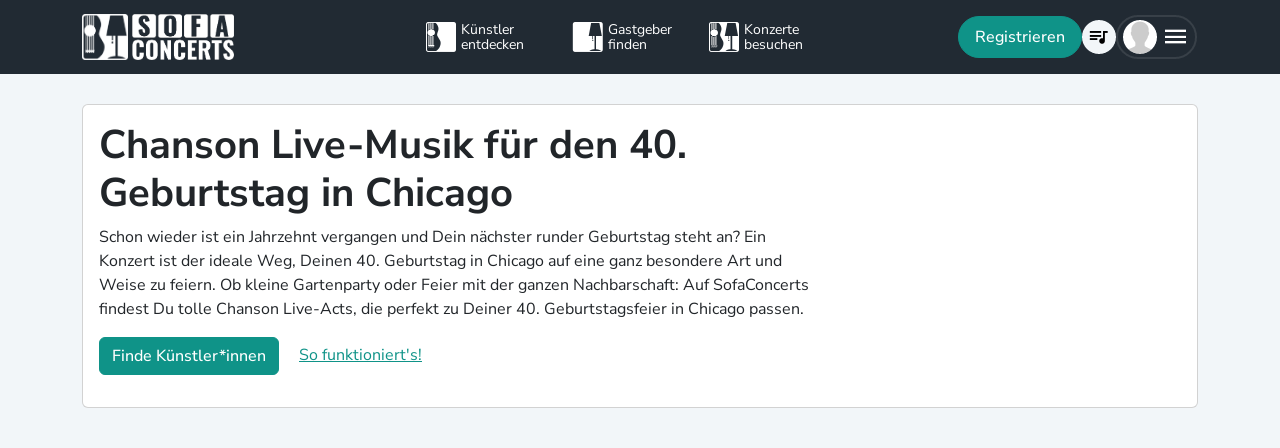

--- FILE ---
content_type: text/html; charset=utf-8
request_url: https://www.sofaconcerts.org/de/buche/40-geburtstag-feiern/usa/chicago/chanson
body_size: 15550
content:
<!DOCTYPE html>
<html  lang="de" >

<head>
  <title>

Chanson Live-Musik für den 40. Geburtstag in Chicago

</title>
  <meta charset="utf-8">
  <meta http-equiv="X-UA-Compatible" content="IE=edge">
  <meta name="viewport" content="width=device-width, initial-scale=1.0">

  

  <meta property="fb:app_id" content="821994501180237" />
  <!-- Metatags -->
  <meta property="og:type" content="website" />
  
  <meta name="description" content="Buche tolle Chanson Live-Acts, die perfekt zu den Wünschen und Vorstellungen Deiner 40. Geburtstagsfeier in Chicago passen.">
  <meta property="og:description" content="Buche tolle Chanson Live-Acts, die perfekt zu den Wünschen und Vorstellungen Deiner 40. Geburtstagsfeier in Chicago passen." />
  <!-- Twitter Cards -->
  <meta name="twitter:card" content="summary_large_image">
  <meta name="twitter:description" content="Buche tolle Chanson Live-Acts, die perfekt zu den Wünschen und Vorstellungen Deiner 40. Geburtstagsfeier in Chicago passen.">
  
  
  <meta name="title" content="Chanson Live-Musik für den 40. Geburtstag in Chicago">
  <meta property="og:title" content="Chanson Live-Musik für den 40. Geburtstag in Chicago" />
  <meta name="twitter:title" content="Chanson Live-Musik für den 40. Geburtstag in Chicago">
  
  

  

  
  <meta property="og:url" content="https://www.sofaconcerts.org/de/buche/40-geburtstag-feiern-bands" />
  

  
  
  

  
  <link rel="canonical" href="https://www.sofaconcerts.org/de/buche/40-geburtstag-feiern-bands" />
  

  <!-- favicon -->
  <link rel="apple-touch-icon" sizes="180x180" href="/static/favicon/apple-touch-icon.png?v=2">
  <link rel="icon" type="image/png" sizes="32x32" href="/static/favicon/favicon-32x32.png?v=2">
  <link rel="icon" type="image/png" sizes="16x16" href="/static/favicon/favicon-16x16.png?v=2">
  <link rel="manifest" href="/static/favicon/site.webmanifest?v=2">
  <link rel="mask-icon" href="/static/favicon/safari-pinned-tab.svg?v=2" color="#5bbad5">
  <meta name="msapplication-TileColor" content="#da532c">
  <meta name="theme-color" content="#ffffff">
  <meta name="template" content="sofaconcerts-wedding-base.html">

  
  

  <!-- A few globals -->
  <script type="text/javascript">
    if (localStorage.getItem('sofaCurrency')) {
      window.sc_currency = localStorage.getItem('sofaCurrency');
    }
    else {
      window.sc_currency = 'EUR';
    }
    window.sc_session = {}

    window.sc_web_host = 'https://www.sofaconcerts.org';
    window.sc_frontend_web_version = '12026011902';
    window.sc_frontend_web_host = 'https://www.sofaconcerts.org';
    window.sc_lang = 'de';
    window.sc_cache_host = "https://www.sofaconcerts.org";
    window.facebook_app_id = "821994501180237";
    window.sc_is_prod = true;
    window.sc_image_path_prefix = "https://www.sofaconcerts.org/img";
  </script>
  <script src="https://accounts.google.com/gsi/client" async></script>
  
  
<link href="/dist/css/vendor.bundle.css?b8f70a62fb901a68afdf" rel="stylesheet"><link href="/dist/css/staticLanding.bundle.css?b8f70a62fb901a68afdf" rel="stylesheet"></head>

<body>
  
  
  
  <!-- this navar assumes that the rootvm has a webapp_session running -->
<div class="fixed-top" style="background-color: var(--bs-dark)">
  <div class="container-lg">
    <nav class="navbar p-0" id="navigation-main" role="navigation" style="margin: 0 -15px">
      <a class="navbar-brand m-0" data-bind="attr: {href: '/' + selected_language()}" style="flex: 0 0 25%; padding: 0 15px;">
        <img
          alt="SofaConcerts Logo"  src="/images/general/sofaconcerts-logo-only.png"><img
          alt="SofaConcerts Logo"src="/images/general/sofaconcerts-brand-small.png"
          class="d-none d-sm-inline" style="margin-left: 4px;">
      </a>
      <div class="navbar-nav d-none d-lg-flex flex-row justify-content-between" style="flex: 0 0 40%; padding: 0 15px;">
        <a class="nav-item nav-link d-flex flex-row" data-bind="attr: {href: '/' + selected_language() + '/artists'}">
          <div class="sc-nav-icon sc-icon-artist"></div>
          <div class="sc-nav-text" data-bind="i18n:'general.artists'">
            Künstler<br>entdecken
          </div>
        </a>
        <a class="nav-item nav-link d-flex flex-row" href="/de/hosts">
          <div class="sc-nav-icon sc-icon-host"></div>
          <div class="sc-nav-text" data-bind="i18n:'general.hosts'">
            Gastgeber<br>finden
          </div>
        </a>
        <a class="nav-item nav-link d-flex flex-row" href="/de/concerts?q_privacy=all">
          <div class="sc-nav-icon sc-icon-concert"></div>
          <div class="sc-nav-text" data-bind="i18n:'general.concerts'">
            Konzerte<br>besuchen
          </div>
        </a>
      </div>
      <div class="navbar-nav flex-row justify-content-end w-25 d-flex gap-3">
        <div class="sc-nav-item-wrapper" style="display: none;"
            data-bind="visible: user_logged_in() === false">
          <button class="btn btn-primary btn-lg rounded-pill my-auto" data-bs-toggle="modal" data-bs-target="#modalLogin"
            data-bind="click: () => {loginOrReg('reg')}, i18n:'registration.user.signup'"></button>
        </div>
        <div class="sc-nav-item-wrapper sc-dropdown-nav" style="display: none;" data-bind="visible: user_logged_in()">
          <div class="d-flex border rounded-pill my-auto"
            style="--bs-border-color: rgba(255, 255, 255, 0.1); --bs-border-width: 2px; padding-inline: 2px;">
            
            <div class="nav-item d-flex">
              <button class="nav-link rounded-circle p-0 btn btn-link" style="margin: 3px;" id="notificationDropdown"
                type="button" data-bs-toggle="dropdown" data-bs-auto-close="false" aria-expanded="false">
                <icon-circle params="
                  size: '34px',
                  icon: 'mdi-bell-outline',
                  icon_size: 0.75, // default: 2/3
                  bg_color: '',
                  text_color: 'text-white',
                  show_marked: webapp_session()?.user()?.notification_unread_count() > 0,
                  mark_radius: '5px',
                  mark_position: 'top-0 end-0'
                "></icon-circle>
              </button>
              <div aria-labelledby="notificationDropdown" class="dropdown-menu dropdown-menu-end sc-dropdown-menu shadow-lg border-0 border-md-light me-lg-0">
                <div class="lh-sm dropdown-header rounded-top bg-dark d-flex justify-content-between align-items-center">
                  <div class="d-flex gap-1 text-white">
                    <div class="mdi mdi-bell-outline mdi-24px"></div>
                    <div class="fw-bold my-auto" data-bind="i18n: {
                      key: 'general.notifications',
                      options: {count: webapp_session().user().notification_unread_count()}
                    }"></div>
                  </div>
                  <button class="btn btn-sm btn-outline-light mdi mdi-email-outline" data-bind="
                    enable: webapp_session().user().notification_unread_count() > 0,
                    click: (i,event) => {
                      webapp_session().user().mark_all_event_history_seen();
                      event.originalEvent.cancelBubble = true;
                    }
                  ">All read</button>
                </div>
                <div class="overflow-y-scroll sc-notification-container">
                  <!-- ko foreach: webapp_session().user().notification_events() -->
                  <div class="dropdown-item position-relative d-flex gap-3 align-items-start border-bottom" data-bind="css: {'bg-secondary bg-opacity-10': !seen_by_user()}">
                    <icon-circle class="border border-primary border-3 rounded-circle border-opacity-10" params="
                        size: '28px',
                        icon: action_icon,
                        bg_color: 'bg-primary bg-opacity-25',
                        text_color: 'text-primary'
                    "></icon-circle>
                    <div class="sc-notification-content overflow-hidden flex-grow-1 small">
                      <div class="fw-bold" data-bind="text: user_role === 'host' ? artist_name : host_name"></div>
                      <div data-bind="i18n:{key: i18nActionShort, options: {other: user_role === 'host' ? artist_name : host_name }}"></div>
                      <!-- ko foreach: changes -->
                      <div class="d-flex">
                        <div class="mdi me-1" data-bind="class: pretty_mdi"></div>
                        <div data-bind="i18n:{
                          key: 'manage_concerts.event_track_changes.fromto',
                          options: {original : pretty_oldValue, changed: pretty_newValue}
                        }"></div>
                      </div>
                      <!-- /ko -->
                      <div class="small text-secondary opacity-75 mt-1" data-bind="text: pretty_date"></div>
                      <a class="stretched-link" data-bind="attr: {href: `/manage/${user_role}/requests/${event_uuid}`}"></a>
                    </div>
                    <button class="mdi mdi-24px opacity-25 my-auto btn btn-link link-secondary sc-icon-only z-1 mdi-18px" data-bind="
                      class: seen_by_user() ? 'mdi-email-open-outline' : 'mdi-email-outline',
                      click: (item,event) => {
                        $parent.webapp_session().user().toggle_event_history_seen(item);
                        event.originalEvent.cancelBubble = true;
                    }"></button>
                  </div>
                  <!-- /ko -->
                  <!-- ko if: webapp_session().user().notification_events().length < webapp_session().user().notification_total_count() -->
                  <div class="d-flex py-2">
                    <button class="btn btn-sm btn-outline-dark mx-auto d-flex gap-1" data-bind="
                      click: (i,e) => {
                        webapp_session().user().get_event_history(webapp_session().user().notification_events().length);
                        e.originalEvent.cancelBubble = true;
                      },
                      disable: webapp_session().user().notification_loading()
                    ">
                      <div class="spinner-border spinner-border-sm" aria-hidden="true" data-bind="visible: webapp_session().user().notification_loading()"></div>
                      <div class="lh-sm" data-bind="i18n: webapp_session().user().notification_loading() ? 'general.loading_short' : 'general.load_more'"></div>
                    </button>
                  </div>
                  <!-- /ko -->
                  <!-- ko if: webapp_session().user().notification_events().length === 0 -->
                    <!-- ko if: webapp_session().user().notification_loading() -->
                    <div class="d-flex gap-1 text-secondary justify-content-center my-3">
                      <div class="spinner-border spinner-border-sm" aria-hidden="true"></div>
                      <div class="lh-1" data-bind="i18n: 'general.loading'"></div>
                    </div>
                    <!-- /ko -->
                    <!-- ko ifnot: webapp_session().user().notification_loading() -->
                    <div class="d-flex gap-1 text-secondary justify-content-center my-3 mx-2">
                      <div class="lh-1" data-bind="i18n: 'manage_concerts.overview.no_results.host'"></div>
                    </div>
                    <!-- /ko -->
                  <!-- /ko -->
                </div>
              </div>
            </div>
            
            <div class="nav-item d-flex border-start">
              <button class="nav-link rounded-circle p-0 btn btn-link" style="margin: 3px;" id="chatDropdown"
                type="button" data-bs-toggle="dropdown" data-bs-auto-close="false" aria-expanded="false">
                <icon-circle params="
                  size: '34px',
                  icon: 'mdi-message-outline',
                  bg_color: '',
                  text_color: 'text-white',
                  show_marked: webapp_session()?.user()?.chats_unread_count() > 0,
                  mark_radius: '5px',
                  mark_position: 'top-0 end-0'
                "></icon-circle>
              </button>
              <div aria-labelledby="chatDropdown" class="dropdown-menu dropdown-menu-end sc-dropdown-menu shadow-lg border-0 border-md-light me-lg-0">
                <div class="lh-sm dropdown-header rounded-top bg-dark d-flex justify-content-between align-items-center">
                  <div class="d-flex gap-1 text-white">
                    <div class="mdi mdi-message-outline mdi-24px"></div>
                    <div class="fw-bold my-auto" data-bind="i18n: {
                      key: 'general.chats._',
                      options: {count: webapp_session().user().chats_unread_count()}
                    }"></div>
                  </div>
                </div>
                <div class="overflow-y-scroll sc-notification-container">
                  <!-- ko foreach: webapp_session().user().chats() -->
                  <div class="dropdown-item position-relative d-flex gap-3 align-items-start"
                    data-bind="css: {'bg-secondary bg-opacity-10':
                      (content_type === 'Message' && !message_obj?.message_read()) ||
                      (content_type === 'CallState' && !call_state_obj?.seen_by_user()),
                      'border-top': $index() > 0
                  }">
                    <div
                      style="width: 28px; height: 28px; place-items: center; background-size: cover;"
                      class="rounded-circle text-bg-secondary bg-opacity-100 d-grid small flex-grow-0 flex-shrink-0"
                      data-bind="
                        text: (user_role === 'artist' && event_type !== 'sofaconcert' ) ? host_name.slice(0,2) : '',
                        style: { 'background-image': user_role === 'host' ? `url(${artist_profile_photo})` : event_type === 'sofaconcert' ? `url(${host_profile_photo})` : undefined }
                    "></div>
                    <div class="sc-notification-content overflow-hidden flex-grow-1 small">
                      <div class="d-flex gap-1">
                        <div class="fw-bold" data-bind="text: user_role === 'host' ? artist_name : host_name"></div>
                        <!-- ko if: unread_count > 0 -->
                        <div class="badge sc-badge bg-primary rounded-circle bg-opacity-100 fw-normal my-auto" style="width: 16px;" data-bind="
                          text: unread_count
                        "></div>
                        <!-- /ko -->
                      </div>
                      <!-- ko if: content_type === 'Message' -->
                      <div class="sc-chat-msg-text">
                        <div data-bind="html: message_obj.message"></div>
                      </div>
                      <div class="small text-secondary opacity-75 mt-1" data-bind="text: message_obj.pretty_date"></div>
                      <!-- /ko -->
                      <!-- ko if: content_type === 'CallState' -->
                      <div class="sc-chat-msg-text">
                        <div class="fst-italic" data-bind="i18n: `general.chats.call_states.${call_state_obj?.call_state}`"></div>
                        <!-- ko if: call_state_obj?.message -->
                        <div data-bind="html: call_state_obj.message"></div>
                        <!-- /ko -->
                      </div>
                      <div class="small text-secondary opacity-75 mt-1" data-bind="text: call_state_obj?.pretty_date"></div>
                      <!-- /ko -->
                      <a class="stretched-link" data-bind="attr: {href: `/manage/${user_role}/requests/${event_uuid}?chat_open=true`}"></a>
                    </div>
                    <div class="mdi mdi-24px text-secondary ms-auto my-auto opacity-25" data-bind="class: content_type === 'CallState' ? 'mdi-phone' : 'mdi-email-outline'"></div>
                  </div>
                  <!-- /ko -->
                  <!-- ko if: webapp_session().user().chats().length < webapp_session().user().chats_total_count() -->
                  <div class="d-flex py-2">
                    <button class="btn btn-sm btn-outline-dark mx-auto d-flex gap-1" data-bind="
                      click: (i,e) => {
                        webapp_session().user().get_open_chats(webapp_session().user().chats().length);
                        e.originalEvent.cancelBubble = true;
                      },
                      disable: webapp_session().user().chats_loading()
                    ">
                      <div class="spinner-border spinner-border-sm" aria-hidden="true" data-bind="visible: webapp_session().user().chats_loading()"></div>
                      <div class="lh-sm" data-bind="i18n: webapp_session().user().chats_loading() ? 'general.loading_short' : 'general.load_more'"></div>
                    </button>
                  </div>
                  <!-- /ko -->
                  <!-- ko if: webapp_session().user().chats().length === 0 -->
                    <!-- ko if: webapp_session().user().chats_loading() -->
                    <div class="d-flex gap-1 text-secondary justify-content-center my-3">
                      <div class="spinner-border spinner-border-sm" aria-hidden="true"></div>
                      <div class="lh-1" data-bind="i18n: 'general.loading'"></div>
                    </div>
                    <!-- /ko -->
                    <!-- ko ifnot: webapp_session().user().chats_loading() -->
                    <div class="d-flex gap-1 text-secondary justify-content-center my-3 mx-2">
                      <div class="lh-1" data-bind="i18n: 'manage_concerts.overview.no_results.host'"></div>
                    </div>
                    <!-- /ko -->
                  <!-- /ko -->
                </div>
              </div>
            </div>
          </div>
        </div>
        
        <div class="sc-nav-item-wrapper">
          <div class="nav-item sc-dropdown-nav d-flex">
            <a class="nav-link my-auto rounded-pill p-0 btn btn-link" id="navCart" type="button"
                aria-expanded="false" data-bind="attr: {href: '/'  + selected_language() + '/artists/invite-list'}">
              <icon-circle params="
                size: '34px',
                icon: 'mdi-playlist-music',
                bg_color: '',
                count: cart_count,
                text_color: 'text-bg-light',
              "></icon-circle>
            </a>
          </div>
        </div>
        
        <div class="sc-nav-item-wrapper">
          <div class="nav-item sc-dropdown-nav me-3 d-flex">
            <a class="nav-link d-flex my-auto rounded-pill p-0" href="#" id="mainMenuDropdown" role="button"
              data-bs-auto-close="outside"
              data-bs-toggle="dropdown"
              aria-haspopup="true"
              aria-expanded="false"
            >
              <div style="width: 34px; height: 34px; place-items: center; background-size: cover;" class="rounded-circle text-bg-light d-grid" data-bind="
                text: !user()?.avatar_url() ? user()?.display_name().slice(0,2) : '',
                style: { 'background-image': !user_logged_in() ? 'url(/static/img/avatar.png)' : user()?.avatar_url()}
              "></div>
              <div class="mdi mdi-menu lh-1 sc-mdi-menu" style="font-size: 28px;"></div>
            </a>
            <div aria-labelledby="mainMenuDropdown" class="dropdown-menu dropdown-menu-end sc-dropdown-menu shadow-lg border-0 border-md-light" style="width: 240px;">
              <!-- ko ifnot: user_logged_in() -->
              <div class="sc-dropdown-item order-first">
                <a class="dropdown-item rounded-top" href='#' data-bs-toggle="modal" data-bs-target="#modalLogin" data-bind="click: () => {loginOrReg('login')}">
                  <div class="mdi mdi-login sc-dropdown-item-icon"></div>
                  <div class="sc-dropdown-item-text" data-bind="i18n:'registration.user.login'">Anmelden</div>
                </a>
              </div>
              <!-- /ko -->
              <!-- ko if: user_logged_in() -->
              <div class="lh-sm dropdown-header rounded-top bg-dark d-flex flex-column justify-content-center">
                <div class="fw-bold text-white text-truncate" data-bind="text:webapp_session().user().display_name()"></div>
                <div class="fw-normal text-truncate" data-bind="text:webapp_session().user().email_address()"></div>
              </div>
              <div class="dropdown-divider"></div>
              <div class="sc-dropdown-item">
                <a class="dropdown-item" href='/de/dashboard'>
                  <div class="mdi mdi-home-outline sc-dropdown-item-icon"></div>
                  <div class="sc-dropdown-item-text" data-bind="i18n:'general.menu.dashboard'"></div>
                </a>
              </div>
              <!-- ko ifnot: user()?.artist().artist_uuid()-->
              <div class="sc-dropdown-item">
                <a class="dropdown-item" href="/de/manage/host/requests">
                  <div class="mdi mdi-music-clef-treble sc-dropdown-item-icon"></div>
                  <div class="sc-dropdown-item-text" data-bind="i18n:'general.menu.events.overview'"></div>
                </a>
              </div>
              <!-- /ko -->
              <!-- ko if: (user()?.artist().artist_uuid() && !user()?.host().host_uuid() && !user()?.has_associated_host_events()) -->
              <div class="sc-dropdown-item">
                <a class="dropdown-item" href="/de/manage/artist/requests">
                  <div class="mdi mdi-music-clef-treble sc-dropdown-item-icon"></div>
                  <div class="sc-dropdown-item-text" data-bind="i18n:'general.menu.events.overview'"></div>
                </a>
              </div>
              <!-- /ko -->
              <!-- ko if: user()?.artist().artist_uuid() && (user()?.host().host_uuid() || user()?.has_associated_host_events()) -->
              <div class="sc-dropdown-item">
                <a class="dropdown-item" data-bind="click:()=>{show_event_section(!show_event_section())}">
                  <div class="mdi sc-dropdown-item-icon"
                    data-bind="class: show_event_section() ? 'mdi-chevron-down' : 'mdi-chevron-right'"></div>
                  <div class="sc-dropdown-item-text" data-bind="i18n:'general.menu.events._'"></div>
                </a>
              </div>
              <div data-bind="slideVisible:show_event_section"
                class="sc-dropdown-item">
                <a class="dropdown-item ps-4" href="/de/manage/artist/requests">
                  <div class="mdi mdi-music-clef-treble sc-dropdown-item-icon"></div>
                  <div class="sc-dropdown-item-text" data-bind="i18n:'general.menu.events.artist'"></div>
                </a>
              </div>
              <div data-bind="slideVisible:show_event_section"
                class="sc-dropdown-item">
                <a class="dropdown-item ps-4" href="/de/manage/host/requests">
                  <div class="mdi mdi-music-clef-treble sc-dropdown-item-icon"></div>
                  <div class="sc-dropdown-item-text" data-bind="i18n:'general.menu.events.host'"></div>
                </a>
              </div>
              <!-- /ko -->
              <div class="sc-dropdown-item">
                <a class="dropdown-item" href="/de/manage/account">
                  <div class="mdi mdi-cog sc-dropdown-item-icon"></div>
                  <div class="sc-dropdown-item-text" data-bind="i18n:'general.menu.account'"></div>
                </a>
              </div>
              <!-- /ko -->
              <!-- ko if: !user()?.artist().artist_uuid() && !user()?.host().host_uuid() && user_logged_in() -->
              <div class="dropdown-divider"></div>
              <div class="sc-dropdown-item">
                <a class="dropdown-item" href="/de/manage/host/edit/basic">
                  <div class="mdi mdi-sofa-outline sc-dropdown-item-icon"></div>
                  <div class="sc-dropdown-item-text" data-bind="i18n: 'general.menu.create_host'"></div>
                </a>
              </div>
              <!-- /ko -->
              
              <div class="dropdown-divider"></div>
              <div class="sc-dropdown-item">
                <a class="dropdown-item" data-bind="attr: {href: '/' + selected_language() + '/artists/search/fav'}">
                  <div class="mdi mdi-heart-outline sc-dropdown-item-icon"></div>
                  <div class="sc-dropdown-item-text" data-bind="i18n: 'general.menu.favlist'"></div>
                </a>
              </div>
              <div class="sc-dropdown-item">
                <a class="dropdown-item" data-bind="
                  attr: {href: '/' + selected_language() + '/page/info'},
                  css: {'rounded-bottom': !user_logged_in()}
                ">
                  <div class="mdi mdi-help sc-dropdown-item-icon"></div>
                  <div class="sc-dropdown-item-text" data-bind="i18n: 'general.menu.contact'"></div>
                </a>
              </div>
              
              <div class="d-block d-md-none flex-grow-1"></div>
              <div class="d-block d-lg-none" data-bind="class: !user_logged_in() ? 'order-first border-top' : ''">
                <div class="sc-dropdown-item">
                  <a class="dropdown-item" data-bind="attr: {href: '/' + selected_language() + '/artists'}">
                    <div class="sc-icon-artist sc-dropdown-item-icon"></div>
                    <div class="sc-dropdown-item-text" data-bind="i18n:'general.artists'"></div>
                  </a>
                </div>
                <div class="sc-dropdown-item">
                  <a class="dropdown-item" href="/de/hosts">
                    <div class="sc-icon-host sc-dropdown-item-icon"></div>
                    <div class="sc-dropdown-item-text" data-bind="i18n:'general.hosts'"></div>
                  </a>
                </div>
                <div class="sc-dropdown-item">
                  <a class="dropdown-item" href="/de/concerts?q_privacy=all">
                    <div class="sc-icon-concert sc-dropdown-item-icon"></div>
                    <div class="sc-dropdown-item-text" data-bind="i18n:'general.concerts'"></div>
                  </a>
                </div>
              </div>
              <!-- ko ifnot: user_logged_in -->
              <div class="d-flex d-lg-none text-center mb-3 justify-content-center gap-1">
                <img style="max-height: 46px; filter: contrast(60%)" alt="SofaConcerts - Logo" src="/images/general/sofaconcerts-logo-only.png">
                <img style="max-height: 46px; filter: contrast(60%)" alt="SofaConcerts - Live-Musik &amp; Bands für Dein Event" src="/images/general/sofaconcerts-brand-small.png">
              </div>
              <!-- /ko -->
              
              <!-- ko if: user_logged_in -->
              <div class="dropdown-divider"></div>
              <div class="sc-dropdown-item">
                <a class="dropdown-item rounded-bottom" href='#' data-bind="click:webapp_session().end_session">
                  <div class="mdi mdi-logout sc-dropdown-item-icon"></div>
                  <div class="sc-dropdown-item-text"
                    data-bind="i18n:'general.menu.logout'"></div>
                </a>
              </div>
              <!-- /ko -->
            </div>
          </div>
        </div>
      </div>
    </nav>
  </div>
</div>





  <div id="sc-main" data-template="base.html">
    






<!-- need to defined a base url for history -->



<style>
@media(max-width:500px){
    h1 {
        font-size:1.5rem;
    }
}
</style>


<script type="text/javascript">
    window.sc_artist_search_query = "/de/artists?event_type=40-geburtstag-feiern&amp;genre[]=chanson";
    
    window.sc_location_name = "chicago";
    window.sc_latitude = "41.8781136";
    window.sc_longitude = "-87.6297982";
    
</script>

<div class="container-lg" style="margin-top: 30px">
    <div class="row">
        <div class="col-12 ">
            <div class="card pe-0" style="margin-bottom: 30px;">
                <div class="card-body">
                    <div class="row">
                        <div class="col-12 col-lg-8">
                            <h1>Chanson Live-Musik für den 40. Geburtstag in Chicago</h1>
                            <p >Schon wieder ist ein Jahrzehnt vergangen und Dein nächster runder Geburtstag steht an? Ein Konzert ist der ideale Weg, Deinen 40. Geburtstag in Chicago auf eine ganz besondere Art und Weise zu feiern. Ob kleine Gartenparty oder Feier mit der ganzen Nachbarschaft: Auf SofaConcerts findest Du tolle Chanson Live-Acts, die perfekt zu Deiner 40. Geburtstagsfeier in Chicago passen.</p>
                            <p>
                            <button class=" btn btn-primary"
                            data-bs-toggle="modal"
                            data-bs-target="#modalRecommendation">
                            Finde Künstler*innen</button>
                            <a class="mt-2 mt-sm-0 ms-0 ms-sm-3 d-sm-inline d-inline-block" href="#"
                                data-bs-toggle="modal"
                                data-bs-target="#modalHowDoesItwork">
                            So funktioniert's!</a>
                            </p>
                        </div>

                   </div>
                </div>
            </div><!-- closes card -->
            <div class="row row-cols-1  row-cols-sm-2
                row-cols-md-3 row-cols-lg-4" id="initial-artists"
                style="min-height:1500px">

                
            </div> <!-- closes artist search row -->

          <div class="row justify-content-center">
          <div class="col col-md-4 col-sm-12"
                style="margin-bottom: 30px;">
                <a
href="/de/artists?latitude=41.8781136&longitude=-87.6297982&&location_name=chicago&event_type_q=birthday&context=40-geburtstag-feiern-chicago-chanson&genre[]=chanson"
                  class="btn btn-primary w-100">
                Entdecke weitere Musiker*innen</a>
          </div>
          </div>



            <!-- further search section -->

            <div id="searchBox" class="mt-3 mb-3" data-bind="
              component:{
               name:'artist-search-box',
               params: {rootvm:rootvm,
               artist_location_search: {
                    'location_name': 'chicago',
                    'latitude': '41.8781136',
                    'longitude': '-87.6297982'
               },
               show_advanced_button: true,
               header_context: true,
               search_context: '40-geburtstag-feiern-chicago-chanson'
               }
                }">
            </div>


            <!-- help section -->
            <div class="card pe-0 mb-3">
                <div class="card-body">
                <div class="row">
                  <div class="col-12">
                    <h4 class="mb-3">Noch Fragen?</h4>
                  </div>
                  <div class="col-12 col-lg-7">
                    <div class="mb-3">
                      Du hast Lust bekommen, ein eigenes
                    <b>Konzert zu organisieren</b> und wünschst Dir
                <a href="#" data-bs-toggle="modal" data-bs-target="#modalRecommendation">
            Beratung oder eine persönliche Empfehlung</a>? Kein Problem, wir helfen
            Dir gerne! Ruf uns an oder schreibe uns eine Mail mit Deinen Wünschen
            und Ideen. Wir finden mit Sicherheit <b>sympathische und professionelle
            Live-Musik für Dein eigenes Konzert</b>!
                    </div>
                    <help-address></help-address>
                  </div>
                  <help-photo class="col-12 col-lg-5"></help-photo>
                </div><!-- closes row -->
              </div>
            </div>

            <div class="row mt-5">
            <div class="col">
            <h3>Entdecke weitere Musiker*innen und Bands passend für
euren Anlass</h3>
            </div>
            </div>

            <div class="card pe-0 mb-5">
            <div class="row row-cols-1 row-cols-md-2 row-cols-lg-3">

            
            <!-- tiles  -->

            <custom-tile class="col mt-2 mb-2" params="
              new_window: false,
              use_page_href: false,
              image: '/images/pages/livestream/family.jpg',
              title: 'Privates Online-Konzert',
              show_body: false,
              cta_link:'/de/livestream'
            "></custom-tile>
            <custom-tile class="col mt-2 mb-2" params="
              new_window: false,
              use_page_href: false,
              image: '/images/pages/birthday/geburtstagsparty-livemusik.jpg',
              title: 'Geburtstagsfeier',
              show_body: false,
              cta_link:'/de/geburtstagsfeier-livemusik'
            "></custom-tile>
            <custom-tile class="col mt-2 mb-2" params="
              new_window: false,
              use_page_href: false,
              image: '/images/pages/wohnzimmerkonzert/wohnzimmerkonzert-musik.jpg',
              title: 'Wohnzimmerkonzert',
              show_body: false,
              cta_link:'/de/wohnzimmerkonzert'
            "></custom-tile>
            
            </div>
            </div>


            <!-- rest of our locations -->
            <div class="card pe-0 mb-3 d-none" >
                <div class="card-body">

                <h3 class="card-title">Finde Bands für Deinen 40. Geburtstag in weiteren Städten</h3>

                <div class="row">
                <div class="col-md-6 col--6">
                    
                    
                    <h4><a style="color:#212529" href="https://www.sofaconcerts.org/de/buche/40-geburtstag-feiern/baden-wuerttemberg">Baden Württemberg</a></h4>
                    <ul class="list-unstyled">
                    
                    <li>
                    
                    <a
href="https://www.sofaconcerts.org/de/buche/40-geburtstag-feiern/baden-wuerttemberg/baden-wuerttemberg/chanson">
                    
                    Baden Württemberg
                    </a>
                    </li>
                    
                    <li>
                    
                    <a
href="https://www.sofaconcerts.org/de/buche/40-geburtstag-feiern/baden-wuerttemberg/karlsruhe/chanson">
                    
                    Karlsruhe
                    </a>
                    </li>
                    
                    <li>
                    
                    <a
href="https://www.sofaconcerts.org/de/buche/40-geburtstag-feiern/baden-wuerttemberg/mannheim/chanson">
                    
                    Mannheim
                    </a>
                    </li>
                    
                    <li>
                    
                    <a
href="https://www.sofaconcerts.org/de/buche/40-geburtstag-feiern/baden-wuerttemberg/freiburg-im-breisgau/chanson">
                    
                    Freiburg im Breisgau
                    </a>
                    </li>
                    
                    <li>
                    
                    <a
href="https://www.sofaconcerts.org/de/buche/40-geburtstag-feiern/baden-wuerttemberg/heidelberg/chanson">
                    
                    Heidelberg
                    </a>
                    </li>
                    
                    <li>
                    
                    <a
href="https://www.sofaconcerts.org/de/buche/40-geburtstag-feiern/baden-wuerttemberg/ulm/chanson">
                    
                    Ulm
                    </a>
                    </li>
                    
                    <li>
                    
                    <a
href="https://www.sofaconcerts.org/de/buche/40-geburtstag-feiern/baden-wuerttemberg/heilbronn/chanson">
                    
                    Heilbronn
                    </a>
                    </li>
                    
                    <li>
                    
                    <a
href="https://www.sofaconcerts.org/de/buche/40-geburtstag-feiern/baden-wuerttemberg/pforzheim/chanson">
                    
                    Pforzheim
                    </a>
                    </li>
                    
                    <li>
                    
                    <a
href="https://www.sofaconcerts.org/de/buche/40-geburtstag-feiern/baden-wuerttemberg/reutlingen/chanson">
                    
                    Reutlingen
                    </a>
                    </li>
                    

                    </ul>
                    
                    
                    <h4><a style="color:#212529" href="https://www.sofaconcerts.org/de/buche/40-geburtstag-feiern/bayern">Bayern</a></h4>
                    <ul class="list-unstyled">
                    
                    <li>
                    
                    <a
href="https://www.sofaconcerts.org/de/buche/40-geburtstag-feiern/bayern/bayern/chanson">
                    
                    Bayern
                    </a>
                    </li>
                    
                    <li>
                    
                    <a
href="https://www.sofaconcerts.org/de/buche/40-geburtstag-feiern/bayern/muenchen/chanson">
                    
                    München
                    </a>
                    </li>
                    
                    <li>
                    
                    <a
href="https://www.sofaconcerts.org/de/buche/40-geburtstag-feiern/bayern/augsburg/chanson">
                    
                    Augsburg
                    </a>
                    </li>
                    
                    <li>
                    
                    <a
href="https://www.sofaconcerts.org/de/buche/40-geburtstag-feiern/bayern/regensburg/chanson">
                    
                    Regensburg
                    </a>
                    </li>
                    
                    <li>
                    
                    <a
href="https://www.sofaconcerts.org/de/buche/40-geburtstag-feiern/bayern/ingolstadt/chanson">
                    
                    Ingolstadt
                    </a>
                    </li>
                    
                    <li>
                    
                    <a
href="https://www.sofaconcerts.org/de/buche/40-geburtstag-feiern/bayern/wuerzburg/chanson">
                    
                    Würzburg
                    </a>
                    </li>
                    

                    </ul>
                    
                    
                    <h4><a style="color:#212529" href="https://www.sofaconcerts.org/de/buche/40-geburtstag-feiern/berlin">Berlin</a></h4>
                    <ul class="list-unstyled">
                    
                    <li>
                    
                    <a
href="https://www.sofaconcerts.org/de/buche/40-geburtstag-feiern/berlin/berlin/chanson">
                    
                    Berlin
                    </a>
                    </li>
                    

                    </ul>
                    
                    
                    <h4><a style="color:#212529" href="https://www.sofaconcerts.org/de/buche/40-geburtstag-feiern/brandenburg">Brandenburg</a></h4>
                    <ul class="list-unstyled">
                    
                    <li>
                    
                    <a
href="https://www.sofaconcerts.org/de/buche/40-geburtstag-feiern/brandenburg/brandenburg/chanson">
                    
                    Brandenburg
                    </a>
                    </li>
                    
                    <li>
                    
                    <a
href="https://www.sofaconcerts.org/de/buche/40-geburtstag-feiern/brandenburg/potsdam/chanson">
                    
                    Potsdam
                    </a>
                    </li>
                    

                    </ul>
                    
                    
                    <h4><a style="color:#212529" href="https://www.sofaconcerts.org/de/buche/40-geburtstag-feiern/bremen">Bremen</a></h4>
                    <ul class="list-unstyled">
                    
                    <li>
                    
                    <a
href="https://www.sofaconcerts.org/de/buche/40-geburtstag-feiern/bremen/bremen/chanson">
                    
                    Bremen
                    </a>
                    </li>
                    

                    </ul>
                    
                    
                    <h4><a style="color:#212529" href="https://www.sofaconcerts.org/de/buche/40-geburtstag-feiern/gb">Great Britain</a></h4>
                    <ul class="list-unstyled">
                    
                    <li>
                    
                    <a
href="https://www.sofaconcerts.org/de/buche/40-geburtstag-feiern/gb/gb/chanson">
                    
                    Great Britain
                    </a>
                    </li>
                    
                    <li>
                    
                    <a
href="https://www.sofaconcerts.org/de/buche/40-geburtstag-feiern/gb/london/chanson">
                    
                    London
                    </a>
                    </li>
                    

                    </ul>
                    
                    
                    <h4><a style="color:#212529" href="https://www.sofaconcerts.org/de/buche/40-geburtstag-feiern/hamburg">Hamburg</a></h4>
                    <ul class="list-unstyled">
                    
                    <li>
                    
                    <a
href="https://www.sofaconcerts.org/de/buche/40-geburtstag-feiern/hamburg/hamburg/chanson">
                    
                    Hamburg
                    </a>
                    </li>
                    

                    </ul>
                    
                    
                    <h4><a style="color:#212529" href="https://www.sofaconcerts.org/de/buche/40-geburtstag-feiern/hessen">Hessen</a></h4>
                    <ul class="list-unstyled">
                    
                    <li>
                    
                    <a
href="https://www.sofaconcerts.org/de/buche/40-geburtstag-feiern/hessen/hessen/chanson">
                    
                    Hessen
                    </a>
                    </li>
                    
                    <li>
                    
                    <a
href="https://www.sofaconcerts.org/de/buche/40-geburtstag-feiern/hessen/frankfurt-am-main/chanson">
                    
                    Frankfurt am Main
                    </a>
                    </li>
                    
                    <li>
                    
                    <a
href="https://www.sofaconcerts.org/de/buche/40-geburtstag-feiern/hessen/wiesbaden/chanson">
                    
                    Wiesbaden
                    </a>
                    </li>
                    
                    <li>
                    
                    <a
href="https://www.sofaconcerts.org/de/buche/40-geburtstag-feiern/hessen/kassel/chanson">
                    
                    Kassel
                    </a>
                    </li>
                    
                    <li>
                    
                    <a
href="https://www.sofaconcerts.org/de/buche/40-geburtstag-feiern/hessen/darmstadt/chanson">
                    
                    Darmstadt
                    </a>
                    </li>
                    
                    <li>
                    
                    <a
href="https://www.sofaconcerts.org/de/buche/40-geburtstag-feiern/hessen/offenbach-am-main/chanson">
                    
                    Offenbach am Main
                    </a>
                    </li>
                    

                    </ul>
                    
                    
                    <h4><a style="color:#212529" href="https://www.sofaconcerts.org/de/buche/40-geburtstag-feiern/ireland">Ireland</a></h4>
                    <ul class="list-unstyled">
                    
                    <li>
                    
                    <a
href="https://www.sofaconcerts.org/de/buche/40-geburtstag-feiern/ireland/ireland/chanson">
                    
                    Ireland
                    </a>
                    </li>
                    
                    <li>
                    
                    <a
href="https://www.sofaconcerts.org/de/buche/40-geburtstag-feiern/ireland/dublin/chanson">
                    
                    Dublin
                    </a>
                    </li>
                    

                    </ul>
                    
                    
                    <h4><a style="color:#212529" href="https://www.sofaconcerts.org/de/buche/40-geburtstag-feiern/mecklenburg-vorpommern">Mecklenburg-Vorpommern</a></h4>
                    <ul class="list-unstyled">
                    
                    <li>
                    
                    <a
href="https://www.sofaconcerts.org/de/buche/40-geburtstag-feiern/mecklenburg-vorpommern/mecklenburg-vorpommern/chanson">
                    
                    Mecklenburg-Vorpommern
                    </a>
                    </li>
                    
                    <li>
                    
                    <a
href="https://www.sofaconcerts.org/de/buche/40-geburtstag-feiern/mecklenburg-vorpommern/rostock/chanson">
                    
                    Rostock
                    </a>
                    </li>
                    

                    </ul>
                    
                </div>
                <div class="col-md-6 col-sm-6">
                    
                    
                    <h4><a style="color:#212529"
                           href="https://www.sofaconcerts.org/de/buche/40-geburtstag-feiern/niedersachsen">Niedersachsen</a></h4>
                    <ul class="list-unstyled">
                    
                    <li>
                    
                    <a
href="https://www.sofaconcerts.org/de/buche/40-geburtstag-feiern/niedersachsen/niedersachsen/chanson">
                    
                    Niedersachsen
                    </a>
                    </li>
                    
                    <li>
                    
                    <a
href="https://www.sofaconcerts.org/de/buche/40-geburtstag-feiern/niedersachsen/hannover/chanson">
                    
                    Hannover
                    </a>
                    </li>
                    
                    <li>
                    
                    <a
href="https://www.sofaconcerts.org/de/buche/40-geburtstag-feiern/niedersachsen/braunschweig/chanson">
                    
                    Braunschweig
                    </a>
                    </li>
                    
                    <li>
                    
                    <a
href="https://www.sofaconcerts.org/de/buche/40-geburtstag-feiern/niedersachsen/oldenburg/chanson">
                    
                    Oldenburg
                    </a>
                    </li>
                    
                    <li>
                    
                    <a
href="https://www.sofaconcerts.org/de/buche/40-geburtstag-feiern/niedersachsen/osnabrueck/chanson">
                    
                    Osnabrück
                    </a>
                    </li>
                    
                    <li>
                    
                    <a
href="https://www.sofaconcerts.org/de/buche/40-geburtstag-feiern/niedersachsen/wolfsburg/chanson">
                    
                    Wolfsburg
                    </a>
                    </li>
                    
                    <li>
                    
                    <a
href="https://www.sofaconcerts.org/de/buche/40-geburtstag-feiern/niedersachsen/goettingen/chanson">
                    
                    Göttingen
                    </a>
                    </li>
                    

                    </ul>
                    
                    
                    <h4><a style="color:#212529"
                           href="https://www.sofaconcerts.org/de/buche/40-geburtstag-feiern/nordrhein-westfalen">Nordrhein-Westfalen</a></h4>
                    <ul class="list-unstyled">
                    
                    <li>
                    
                    <a
href="https://www.sofaconcerts.org/de/buche/40-geburtstag-feiern/nordrhein-westfalen/nordrhein-westfalen/chanson">
                    
                    Nordrhein-Westfalen
                    </a>
                    </li>
                    
                    <li>
                    
                    <a
href="https://www.sofaconcerts.org/de/buche/40-geburtstag-feiern/nordrhein-westfalen/wuppertal/chanson">
                    
                    Wuppertal
                    </a>
                    </li>
                    
                    <li>
                    
                    <a
href="https://www.sofaconcerts.org/de/buche/40-geburtstag-feiern/nordrhein-westfalen/bielefeld/chanson">
                    
                    Bielefeld
                    </a>
                    </li>
                    
                    <li>
                    
                    <a
href="https://www.sofaconcerts.org/de/buche/40-geburtstag-feiern/nordrhein-westfalen/bonn/chanson">
                    
                    Bonn
                    </a>
                    </li>
                    
                    <li>
                    
                    <a
href="https://www.sofaconcerts.org/de/buche/40-geburtstag-feiern/nordrhein-westfalen/bottrop/chanson">
                    
                    Bottrop
                    </a>
                    </li>
                    
                    <li>
                    
                    <a
href="https://www.sofaconcerts.org/de/buche/40-geburtstag-feiern/nordrhein-westfalen/gelsenkirchen/chanson">
                    
                    Gelsenkirchen
                    </a>
                    </li>
                    
                    <li>
                    
                    <a
href="https://www.sofaconcerts.org/de/buche/40-geburtstag-feiern/nordrhein-westfalen/hagen/chanson">
                    
                    Hagen
                    </a>
                    </li>
                    
                    <li>
                    
                    <a
href="https://www.sofaconcerts.org/de/buche/40-geburtstag-feiern/nordrhein-westfalen/hamm/chanson">
                    
                    Hamm
                    </a>
                    </li>
                    
                    <li>
                    
                    <a
href="https://www.sofaconcerts.org/de/buche/40-geburtstag-feiern/nordrhein-westfalen/herne/chanson">
                    
                    Herne
                    </a>
                    </li>
                    
                    <li>
                    
                    <a
href="https://www.sofaconcerts.org/de/buche/40-geburtstag-feiern/nordrhein-westfalen/krefeld/chanson">
                    
                    Krefeld
                    </a>
                    </li>
                    
                    <li>
                    
                    <a
href="https://www.sofaconcerts.org/de/buche/40-geburtstag-feiern/nordrhein-westfalen/leverkusen/chanson">
                    
                    Leverkusen
                    </a>
                    </li>
                    
                    <li>
                    
                    <a
href="https://www.sofaconcerts.org/de/buche/40-geburtstag-feiern/nordrhein-westfalen/moenchengladbach/chanson">
                    
                    Mönchengladbach
                    </a>
                    </li>
                    
                    <li>
                    
                    <a
href="https://www.sofaconcerts.org/de/buche/40-geburtstag-feiern/nordrhein-westfalen/muelheim-an-der-ruhr/chanson">
                    
                    Mülheim an der Ruhr
                    </a>
                    </li>
                    
                    <li>
                    
                    <a
href="https://www.sofaconcerts.org/de/buche/40-geburtstag-feiern/nordrhein-westfalen/muenster/chanson">
                    
                    Münster
                    </a>
                    </li>
                    
                    <li>
                    
                    <a
href="https://www.sofaconcerts.org/de/buche/40-geburtstag-feiern/nordrhein-westfalen/neuss/chanson">
                    
                    Neuss
                    </a>
                    </li>
                    
                    <li>
                    
                    <a
href="https://www.sofaconcerts.org/de/buche/40-geburtstag-feiern/nordrhein-westfalen/oberhausen/chanson">
                    
                    Oberhausen
                    </a>
                    </li>
                    
                    <li>
                    
                    <a
href="https://www.sofaconcerts.org/de/buche/40-geburtstag-feiern/nordrhein-westfalen/paderborn/chanson">
                    
                    Paderborn
                    </a>
                    </li>
                    
                    <li>
                    
                    <a
href="https://www.sofaconcerts.org/de/buche/40-geburtstag-feiern/nordrhein-westfalen/solingen/chanson">
                    
                    Solingen
                    </a>
                    </li>
                    

                    </ul>
                    
                    
                    <h4><a style="color:#212529"
                           href="https://www.sofaconcerts.org/de/buche/40-geburtstag-feiern/rheinland-pfalz">Rheinland Pfalz</a></h4>
                    <ul class="list-unstyled">
                    
                    <li>
                    
                    <a
href="https://www.sofaconcerts.org/de/buche/40-geburtstag-feiern/rheinland-pfalz/rheinland-pfalz/chanson">
                    
                    Rheinland Pfalz
                    </a>
                    </li>
                    
                    <li>
                    
                    <a
href="https://www.sofaconcerts.org/de/buche/40-geburtstag-feiern/rheinland-pfalz/koblenz/chanson">
                    
                    Koblenz
                    </a>
                    </li>
                    
                    <li>
                    
                    <a
href="https://www.sofaconcerts.org/de/buche/40-geburtstag-feiern/rheinland-pfalz/mainz/chanson">
                    
                    Mainz
                    </a>
                    </li>
                    
                    <li>
                    
                    <a
href="https://www.sofaconcerts.org/de/buche/40-geburtstag-feiern/rheinland-pfalz/ludwigshafen-am-rhein/chanson">
                    
                    Ludwigshafen am Rhein
                    </a>
                    </li>
                    

                    </ul>
                    
                    
                    <h4><a style="color:#212529"
                           href="https://www.sofaconcerts.org/de/buche/40-geburtstag-feiern/saarland">Saarland</a></h4>
                    <ul class="list-unstyled">
                    
                    <li>
                    
                    <a
href="https://www.sofaconcerts.org/de/buche/40-geburtstag-feiern/saarland/saarland/chanson">
                    
                    Saarland
                    </a>
                    </li>
                    
                    <li>
                    
                    <a
href="https://www.sofaconcerts.org/de/buche/40-geburtstag-feiern/saarland/saarbruecken/chanson">
                    
                    Saarbrücken
                    </a>
                    </li>
                    

                    </ul>
                    
                    
                    <h4><a style="color:#212529"
                           href="https://www.sofaconcerts.org/de/buche/40-geburtstag-feiern/sachsen">Sachsen</a></h4>
                    <ul class="list-unstyled">
                    
                    <li>
                    
                    <a
href="https://www.sofaconcerts.org/de/buche/40-geburtstag-feiern/sachsen/sachsen/chanson">
                    
                    Sachsen
                    </a>
                    </li>
                    
                    <li>
                    
                    <a
href="https://www.sofaconcerts.org/de/buche/40-geburtstag-feiern/sachsen/leipzig/chanson">
                    
                    Leipzig
                    </a>
                    </li>
                    
                    <li>
                    
                    <a
href="https://www.sofaconcerts.org/de/buche/40-geburtstag-feiern/sachsen/dresden/chanson">
                    
                    Dresden
                    </a>
                    </li>
                    
                    <li>
                    
                    <a
href="https://www.sofaconcerts.org/de/buche/40-geburtstag-feiern/sachsen/chemnitz/chanson">
                    
                    Chemnitz
                    </a>
                    </li>
                    

                    </ul>
                    
                    
                    <h4><a style="color:#212529"
                           href="https://www.sofaconcerts.org/de/buche/40-geburtstag-feiern/sachsen-anhalt">Sachsen-Anhalt</a></h4>
                    <ul class="list-unstyled">
                    
                    <li>
                    
                    <a
href="https://www.sofaconcerts.org/de/buche/40-geburtstag-feiern/sachsen-anhalt/sachsen-anhalt/chanson">
                    
                    Sachsen-Anhalt
                    </a>
                    </li>
                    
                    <li>
                    
                    <a
href="https://www.sofaconcerts.org/de/buche/40-geburtstag-feiern/sachsen-anhalt/magdeburg/chanson">
                    
                    Magdeburg
                    </a>
                    </li>
                    
                    <li>
                    
                    <a
href="https://www.sofaconcerts.org/de/buche/40-geburtstag-feiern/sachsen-anhalt/halle/chanson">
                    
                    Halle
                    </a>
                    </li>
                    

                    </ul>
                    
                    
                    <h4><a style="color:#212529"
                           href="https://www.sofaconcerts.org/de/buche/40-geburtstag-feiern/schleswig-holstein">Schleswig-Holstein</a></h4>
                    <ul class="list-unstyled">
                    
                    <li>
                    
                    <a
href="https://www.sofaconcerts.org/de/buche/40-geburtstag-feiern/schleswig-holstein/schleswig-holstein/chanson">
                    
                    Schleswig-Holstein
                    </a>
                    </li>
                    
                    <li>
                    
                    <a
href="https://www.sofaconcerts.org/de/buche/40-geburtstag-feiern/schleswig-holstein/luebeck/chanson">
                    
                    Lübeck
                    </a>
                    </li>
                    
                    <li>
                    
                    <a
href="https://www.sofaconcerts.org/de/buche/40-geburtstag-feiern/schleswig-holstein/kiel/chanson">
                    
                    Kiel
                    </a>
                    </li>
                    

                    </ul>
                    
                    
                    <h4><a style="color:#212529"
                           href="https://www.sofaconcerts.org/de/buche/40-geburtstag-feiern/thueringen">Thüringen</a></h4>
                    <ul class="list-unstyled">
                    
                    <li>
                    
                    <a
href="https://www.sofaconcerts.org/de/buche/40-geburtstag-feiern/thueringen/thueringen/chanson">
                    
                    Thüringen
                    </a>
                    </li>
                    
                    <li>
                    
                    <a
href="https://www.sofaconcerts.org/de/buche/40-geburtstag-feiern/thueringen/erfurt/chanson">
                    
                    Erfurt
                    </a>
                    </li>
                    
                    <li>
                    
                    <a
href="https://www.sofaconcerts.org/de/buche/40-geburtstag-feiern/thueringen/jena/chanson">
                    
                    Jena
                    </a>
                    </li>
                    

                    </ul>
                    
                    
                    <h4><a style="color:#212529"
                           href="https://www.sofaconcerts.org/de/buche/40-geburtstag-feiern/usa">Usa</a></h4>
                    <ul class="list-unstyled">
                    
                    <li>
                    
                    <a
href="https://www.sofaconcerts.org/de/buche/40-geburtstag-feiern/usa/usa/chanson">
                    
                    USA
                    </a>
                    </li>
                    
                    <li>
                    
                    <a
href="https://www.sofaconcerts.org/de/buche/40-geburtstag-feiern/usa/chicago/chanson">
                    
                    Chicago
                    </a>
                    </li>
                    
                    <li>
                    
                    <a
href="https://www.sofaconcerts.org/de/buche/40-geburtstag-feiern/usa/new-york/chanson">
                    
                    New York
                    </a>
                    </li>
                    
                    <li>
                    
                    <a
href="https://www.sofaconcerts.org/de/buche/40-geburtstag-feiern/usa/nashville/chanson">
                    
                    Nashville
                    </a>
                    </li>
                    
                    <li>
                    
                    <a
href="https://www.sofaconcerts.org/de/buche/40-geburtstag-feiern/usa/los-angeles/chanson">
                    
                    Los Angeles
                    </a>
                    </li>
                    
                    <li>
                    
                    <a
href="https://www.sofaconcerts.org/de/buche/40-geburtstag-feiern/usa/seattle/chanson">
                    
                    Seattle
                    </a>
                    </li>
                    
                    <li>
                    
                    <a
href="https://www.sofaconcerts.org/de/buche/40-geburtstag-feiern/usa/san-francisco/chanson">
                    
                    San Francisco
                    </a>
                    </li>
                    

                    </ul>
                    
                </div>
                </div><!-- closes row -->
                </div> <!-- closes card-body -->
            </div><!-- closes location card list -->


            <!-- rest of our locations -->
            <div class="card pe-0 mb-3" >
                <div class="card-body">

                <h3 class="card-title">Finde Musiker*innen für weitere
Anlässe:</h3>

                <div class="row">
                <div class="col-md-6 col-12">
                    <ul style="line-height:26px">
                    
                    <li>
                    <a
href="https://www.sofaconcerts.org/de/buche/sektempfang-hochzeit/usa/chicago/chanson">
                    Musiker*innen und Bands für den Sektempfang der Hochzeit in  Chicago
                    </a>
                    </li>
                    
                    <li>
                    <a
href="https://www.sofaconcerts.org/de/buche/wohnzimmerkonzert/usa/chicago/chanson">
                    Musiker*innen für Dein Wohnzimmerkonzert in  Chicago
                    </a>
                    </li>
                    
                    <li>
                    <a
href="https://www.sofaconcerts.org/de/buche/junggesellenabschied-ideen/usa/chicago/chanson">
                     Live-Musik für den Junggesellenabschied in  Chicago
                    </a>
                    </li>
                    
                    <li>
                    <a
href="https://www.sofaconcerts.org/de/buche/geburtstagsfeier-planen/usa/chicago/chanson">
                    Bands für Deine Geburtstagsfeier in  Chicago
                    </a>
                    </li>
                    
                    <li>
                    <a
href="https://www.sofaconcerts.org/de/buche/einweihungsparty/usa/chicago/chanson">
                    Musiker*innen und Bands für die Einweihungsparty in  Chicago
                    </a>
                    </li>
                    
                    <li>
                    <a
href="https://www.sofaconcerts.org/de/buche/hochzeitsbands/usa/chicago/chanson">
                    Hochzeitsbands in  Chicago
                    </a>
                    </li>
                    
                    <li>
                    <a
href="https://www.sofaconcerts.org/de/buche/50-geburtstag-feiern/usa/chicago/chanson">
                    Bands für Deinen 50. Geburtstag in  Chicago
                    </a>
                    </li>
                    
                    <li>
                    <a
href="https://www.sofaconcerts.org/de/buche/60-geburtstag-feiern/usa/chicago/chanson">
                    Bands für Deinen 60. Geburtstag in  Chicago
                    </a>
                    </li>
                    
                    <li>
                    <a
href="https://www.sofaconcerts.org/de/buche/hochzeitssaenger-in/usa/chicago/chanson">
                    Hochzeitssänger*in in  Chicago
                    </a>
                    </li>
                    
                    <li>
                    <a
href="https://www.sofaconcerts.org/de/buche/weihnachtsfeier-betrieb-firma/usa/chicago/chanson">
                    Musiker*innen für die Firmen-Weihnachtsfeier in  Chicago
                    </a>
                    </li>
                    
                    <li>
                    <a
href="https://www.sofaconcerts.org/de/buche/firmenfeier/usa/chicago/chanson">
                    Musiker*innen und Bands für die Firmenfeier in  Chicago
                    </a>
                    </li>
                    
                    <li>
                    <a
href="https://www.sofaconcerts.org/de/buche/coverbands/usa/chicago/chanson">
                    Coverbands in  Chicago
                    </a>
                    </li>
                    
                    <li>
                    <a
href="https://www.sofaconcerts.org/de/buche/30-geburtstag-feiern/usa/chicago/chanson">
                    Bands für Deinen 30. Geburtstag in  Chicago
                    </a>
                    </li>
                    

                    </ul>
                </div>
                </div><!-- closes row -->
                </div> <!-- closes card-body -->
            </div><!-- closes location card list -->

        </div> <!-- closes main column -->
    </div>
</div><!-- closes container -->

<div data-bind="component:{
                    name:'artist-search-box-modal',
                    params: {rootvm:rootvm,
                    artist_location_search_params: {
                        artist_location_search: {
                        'location_name': 'Chicago',
                        'latitude': '41.8781136',
                        'longitude': '-87.6297982'
                        }
                    },
                    context :'search-de-40-geburtstag-feiern-chicago-chanson'}

                    }">
</div>

<!-- how does it work modal -->
<div class= "modal fade" id="modalHowDoesItwork">
  <div class="modal-dialog modal-dialog-scrollable" role=" dialog">
    <div class="modal-content">
        <div class="modal-header">
        <h5 class="modal-title">
        In 3 Schritten zur passenden Band
        </h5>
        <button type="button" class="btn-close align-self-start" data-bs-dismiss="modal" aria-label="Close"></button>

        </div>

    <div class="modal-body">
      <div class="row text-center">
        <div class="col-12 ">
          <h4><i class="mdi mdi-music-circle"></i>
                Bands entdecken</h4>
          <p class="mb-4" style=" text-align:justify">
            Stöbert durch unsere <a
href="/de/artists">Künstler*innen&shy;übersicht</a> und entdeckt die
perfekte Band für euer Fest. Egal ob <b>ruhige Instrumentalmusik</b> im
Hintergrund oder <b>wilde Partymusik</b>, die eure Gäste bis in die
Morgenstunden zum Tanzen bewegt - bei uns findet ihr sympathische und
professionelle Live-Acts, die genau zu eurer Planung und euren Vorstellungen passen!
          </p>
        </div>
        <div class="col-12  mt-3 mt-md-0">
          <h4><i class="mdi mdi-chat"></i> Bands unverbindlich anfragen</h4>
          <p class="mb-4" style=" text-align:justify">
            Schickt euren Favoriten ganz einfach und schnell eine
<b>unverbindliche Anfrage</b>. Über unsere Nachrichtenfunktion könnt ihr
eure <b>individuelle Wünsche und Ideen</b> direkt mit den Bands
besprechen und eine Vereinbarung treffen, die für alle Beteiligten
passt. <b>Unser Tipp:</b> Fragt direkt mehrere Künstler*innen an – so seid ihr auf der sicheren Seite sollte euer Favorit an eurem Wunschdatum nicht verfügbar sein.</p>
          </p>
        </div>
        <div class="col-12  mt-3 mt-md-0">
          <h4><i class="mdi mdi-party-popper"></i> Live-Musik genießen</h4>
          <p class="mb-4" style="text-align:justify">
            Ihr bekommt alle  <b>Rückmeldungen auf eure Anfragen per
Mail</b> und könnt die Angebote in Ruhe vergleichen. Wenn ihr euch
entschieden habt, bestätigt ihr einfach <b>das Angebot eures Favoritens
verbindlich und sicher</b> über unser Buchungssystem. Nun steht einer
<b>ausgelassenen Feier mit toller Live-Musik</b> nichts mehr im Weg.
          </p>
        </div>
     </div>
    </div>

  <div class="modal-footer">
    <button class="btn btn-lg btn-outline-primary" type="button" data-bs-dismiss="modal" data-bind="i18n:'general.close'"></button>
  </div>

    </div>

    </div> <!-- closes modal-content -->
</div>




<div data-bind="component:{
                    name:'cookie-consent',
                    params: {rootvm: $data}
                    }">
</div>
<host-recommendation params="rootvm:$data"></host-recommendation>
<help-modal params="rootvm:$data"></help-modal>
<!-- <div data-bind="component: {
      name: 'christmas-special-offer',
      params: {
          rootvm: $data,
          autoShow: true,
          offerType: 'gift_voucher',
          ctaUrl: '/de/musik-schenken',
          validUntil: '14.12.2025'
      }
}"></div> -->




  </div><!-- closes div class="main" -->

  <footer>
  <div class="sc-footer-top pt-3 pt-lg-4">
    <div class="container-fluid">
      <div class="row">
        <div class="col-12 col-md-3 order-md-last d-grid gap-5 mb-auto" style="justify-items: center">
          <div class="sc-footer-social d-flex w-50 justify-content-between">
            <button class="btn btn-link mdi mdi-facebook mdi-24px sc-icon-only"
                data-bind="click: () => {window.open('https://www.facebook.com/Sofaconcerts/', '_blank')}">
            </button>
            <button class="btn btn-link mdi mdi-youtube mdi-24px sc-icon-only"
                data-bind="click: () => {window.open('https://www.youtube.com/channel/UCP_X1zR5gHrStwaIO5_PYzg', '_blank')}">
            </button>
            <button class="btn btn-link mdi mdi-instagram mdi-24px sc-icon-only"
                data-bind="click: () => {window.open('https://www.instagram.com/sofaconcerts/', '_blank')}">
            </button>
          </div>
          <div class="sc-footer-language w-75 d-grid gap-3">
            <!-- language -->
            <label class="d-flex w-100 gap-2" for="language_select">
              <i class="mdi mdi-earth my-auto fs-2"></i>
              <select
                id="language_select"
                class="form-control text-bg-dark"
                data-bind="value:selected_language"
              >
                <option class="text-bg-dark" value="de" data-bind="i18n:'general.lang.de'"></option>
                <option class="text-bg-dark" value="en" data-bind="i18n:'general.lang.en'"></option>
                <option class="text-bg-dark" value="fr" data-bind="i18n:'general.lang.fr'"></option>
              </select>
            </label>
            <!-- option 2 with mdi icons - end -->
          </div>

          <div class="w-75">
             <span class="d-flex">Zum Newsletter anmelden</span>
               <form validate>
                  <div class="input-group" data-bind="ifnot: newsletter_submitted">
                    <input type="email" required
                      pattern="[A-Za-z0-9._%+-]+@[A-Za-z0-9.-]+\.[A-Za-z]{2,4}$"
                      class="form-control py-0 px-3" aria-label="Text input"
                      placeholder="E-Mail"
                              data-bind="textInput: newsletter_email" />
                    <button type="submit" class="btn btn-primary mdi mdi-send sc-icon-only"
                      data-toggle="modal" data-target="#modalNewsletterEmail"
                      data-bind="disable:newsletter_signup_disable,
                          click: newsletter_submit">
                    </button>
                  </div>
                  <div class="mt-2"
                    style="line-height:20px">
                    <div class="form-check">
                      <input class="form-check-input" type="checkbox" required
                            id="checkTerm" data-bind="checked: newsletter_terms" />
                      <label class="form-check-label text-secondary small lh-sm"
                             for="checkTerm">
                        <span data-bind="i18n:'registration.subscribe_newsletter.terms'"></span>
                      </label>
                    </div>
                  </div>
               </form>
          </div>
        </div>
        <!-- So funktioniert's -->
        <div class="col-12 col-md-3 mt-3 mt-md-0">
          <ul class="ms-lg-4 nav sc-nav flex-column">
            <li>
              <p class="footer-header-text"
                data-bind="i18n:'general.home.page_titles.howitworks._'"></p>
            </li>
            <li class="nav-item sc-nav-item">
              <a class="nav-link sc-nav-link" data-bind="
                i18n:'general.home.page_titles.faqs_artist._',
                attr: { href: '/' + selected_language() + '/page/info-artist'}"
              ></a>
            </li>
            <li class="nav-item sc-nav-item">
              <a class="nav-link sc-nav-link" data-bind="
                i18n:'general.home.page_titles.faqs_host._',
                attr: { href: '/' + selected_language() + '/page/info-host'}"
              ></a>
            </li>
            <li class="nav-item sc-nav-item">
              <a class="nav-link sc-nav-link" data-bind="
                i18n:'general.home.page_titles.bookingsecurity._',
                attr: { href: '/' + selected_language() + '/page/bookingsecurity'}"
              ></a>
            </li>
            <!-- ko if: selected_language() != 'fr' -->
            <li class="nav-item sc-nav-item">
              <a class="nav-link sc-nav-link" data-bind="
                i18n:'general.home.page_titles.giftcard._',
                attr: { href: '/' + selected_language() + '/gifts/buy'}"
              ></a>
            </li>
            <!--
            <li class="nav-item sc-nav-item">
              <a class="nav-link sc-nav-link" data-bind="
                i18n:'general.home.page_titles.gema._',
                attr: { href: '/' + selected_language() + '/page/wohnzimmerkonzert-gema'}"
              ></a>
            </li>
            <li class="nav-item sc-nav-item">
              <a class="nav-link sc-nav-link" data-bind="
                i18n:'profile.menu.account.invite',
                attr: { href: '/' + selected_language() + '/page/invite-friends'}"
              ></a>
            </li>
            -->
            <!-- /ko -->

          </ul>
        </div>
        <!-- Themen -->
        <div class="col-12 col-md-3 mt-3 mt-md-0">
          <ul class="ms-lg-4 nav sc-nav flex-column">
            <li>
              <p class="footer-header-text"
                data-bind="i18n:'general.home.page_titles.themes._'"></p>
            </li>
            <!-- ko if: selected_language() != 'fr' -->
            <li class="nav-item sc-nav-item">
              <a class="nav-link sc-nav-link" data-bind="
                i18n:'general.home.page_titles.wohnzimmerkonzert._',
                attr: { href: '/' + selected_language() + (selected_language() == 'de' ? '/wohnzimmerkonzert' : '/house-concert')}"
              ></a>
            </li>
            <!-- /ko -->
            <!-- ko if: selected_language() == 'de' -->
            <li class="nav-item sc-nav-item">
              <a class="nav-link sc-nav-link" data-bind="
                i18n:'general.home.page_titles.birthday._',
                attr: { href: '/' + selected_language() + '/geburtstagsfeier-livemusik'}"
              ></a>
            </li>
            <li class="nav-item sc-nav-item">
              <a class="nav-link sc-nav-link" data-bind="
                i18n:'general.home.page_titles.wedding._',
                attr: { href: '/' + selected_language() + '/hochzeitsbands'}"
              ></a>
            </li>
            <li class="nav-item sc-nav-item">
              <a class="nav-link sc-nav-link"
                href="/de/trauung-hochzeitssaengerin"
              >Hochzeitssänger*innen</a>
            </li>
            <li class="nav-item sc-nav-item">
              <a class="nav-link sc-nav-link"
                href="/de/hochzeits-dj"
              >Hochzeits-DJs</a>
            </li>
            <li class="nav-item sc-nav-item">
              <a class="nav-link sc-nav-link" data-bind="
                i18n:'general.home.page_titles.workparty._',
                attr: { href: '/' + selected_language() + '/firmenevents-livemusik'}"
              ></a>
            </li>
            <li class="nav-item sc-nav-item">
              <a class="nav-link sc-nav-link" data-bind="
                i18n:'Weihnachtsfeier mit Live-Musik',
                attr: { href: '/' + selected_language() + '/weihnachtsfeier-livemusik'}"
              ></a>
            </li>
           <!-- <li class="nav-item sc-nav-item">
              <a class="nav-link sc-nav-link" data-bind="
                i18n:'Weihnachtsfeier mit DJ',
                attr: { href: '/' + selected_language() + '/dj-weihnachtsfeier'}"
              ></a>
            </li> -->
            <li class="nav-item sc-nav-item">
              <a class="nav-link sc-nav-link" data-bind="
                i18n:'Online Weihnachtsfeier',
                attr: { href: '/' + selected_language() + '/virtuelle-digitale-weihnachtsfeier'}"
              ></a>
            </li>
            <!-- <li class="nav-item sc-nav-item">
              <a class="nav-link sc-nav-link"
                 href="/de/weihnachtswuensche-fuer-whatsapp">
                 Private Weihnachtswünsche für Whatsapp</a>
            </li>
            <li class="nav-item sc-nav-item">
              <a class="nav-link sc-nav-link"
                 href="/de/weihnachtsgruesse-geschaeftlich-musikbotschaft">
                 Weihnachtsgrüße geschäftlich</a>
            </li> -->
            <li class="nav-item sc-nav-item">
              <a class="nav-link sc-nav-link"
                 href="/de/videobotschaft-fuer-firmen">
                 Musikbotschaft für Firmen</a>
            </li>
            <!-- /ko -->

            <!-- ko if: selected_language() != 'fr' -->
            <li class="nav-item sc-nav-item">
              <a class="nav-link sc-nav-link" data-bind="
                i18n:'general.home.page_titles.videomessage._',
                attr: { href: ('/' + selected_language()) + (selected_language() == 'de' ? '/musikbotschaft' : '/videomessage')}"
              ></a>
            </li>
            <!-- /ko -->

            <!-- ko if: selected_language() == 'de' -->
            <li class="nav-item sc-nav-item">
              <a class="nav-link sc-nav-link" data-bind="
                i18n:'general.home.page_titles.livestream._',
                attr: { href: '/' + selected_language() + '/programmpunkt-online-event'}"
              ></a>
            </li>

            <li class="nav-item sc-nav-item">
              <a class="nav-link sc-nav-link" data-bind="
                i18n:'Private Livestream Konzerte',
                attr: { href: '/' + selected_language() + '/livestream'}"
              ></a>
            </li>
            <!-- /ko -->


            <!-- ko if: selected_language() == 'en' -->
            <li class="nav-item sc-nav-item">
              <a class="nav-link sc-nav-link" data-bind="
                i18n:'general.home.page_titles.livestream._',
                attr: { href: '/' + selected_language() + '/livestream'}"
              ></a>
            </li>

            <li class="nav-item sc-nav-item">
              <a class="nav-link sc-nav-link"
                 href="/en/wedding-singers">Wedding</a>
            </li>
            <li class="nav-item sc-nav-item">
              <a class="nav-link sc-nav-link"
                 href="/en/birthday-party-live-music">Birthday</a>
            </li>
            <li class="nav-item sc-nav-item">
              <a class="nav-link sc-nav-link"
                 href="/en/musicians-for-virtual-event">Virtual events</a>
            </li>
            <li class="nav-item sc-nav-item">
              <a class="nav-link sc-nav-link"
                 href="/en/corporate-event-musicians-bands">Corporate
Events</a>
            </li>

            <li class="nav-item sc-nav-item">
              <a class="nav-link sc-nav-link"
                 href="/en/christmas-party">Christmas Party</a>
            </li>

            <!-- /ko -->

           <!-- ko if: selected_language() == 'de' -->
            <li class="nav-item sc-nav-item">
              <a class="nav-link sc-nav-link" data-bind="
                i18n:'Online Geburtstag',
                attr: { href: '/' + selected_language() + '/online-geburtstag-feiern'}"
              ></a>
            </li>
            <li class="nav-item sc-nav-item">
              <a class="nav-link sc-nav-link" data-bind="
                i18n:'general.home.page_titles.bachelorette._',
                attr: { href: '/' + selected_language() + '/junggesellinnenabschied-jga-livemusik'}"
              ></a>
            </li>

            <li class="nav-item sc-nav-item">
              <a class="nav-link sc-nav-link" data-bind="
                i18n:'general.home.page_titles.einweihungsparty._',
                attr: { href: '/' + selected_language() + '/einweihungsparty-livemusik'}"
              ></a>
            </li>
            <li class="nav-item sc-nav-item">
              <a class="nav-link sc-nav-link" data-bind="
                i18n:'Walking Act',
                attr: { href: '/de/walking-act-buchen'}"
              ></a>
            </li>
            <!-- /ko -->
          </ul>
        </div>
        <!-- Über uns -->
        <div class="col-12 col-md-3 mt-3 mt-md-0">
          <!-- ko if: selected_language() == 'de' -->
          <ul class="ms-lg-4 nav sc-nav flex-column">
            <li>
              <p class="footer-header-text"
                     data-bind="i18n:'general.home.page_titles.agency._'"></p>
            </li>
            <li class="nav-item sc-nav-item">
              <a class="nav-link sc-nav-link"
                href="https://brands.sofaconcerts.org"
              >For Brands: Events und Marketing</a>
            </li>
            <li class="nav-item sc-nav-item">
              <a class="nav-link sc-nav-link" href="https://www.songgefluester.de"
              >Songgeflüster</a>
            </li>

          </ul>
          <!-- /ko -->

          <ul class="ms-lg-4 nav sc-nav flex-column mt-3 mt-md-0">
            <li>
              <p class="footer-header-text"
                 data-bind="i18n:'general.home.page_titles.aboutus._'"></p>
            </li>
            <!-- ko if: selected_language() == 'de' -->
            <li class="nav-item sc-nav-item">
              <a class="nav-link sc-nav-link" data-bind="
                i18n:'general.home.page_titles.team._',
                attr: { href: '/' + selected_language() + '/page/team'}"
              ></a>
            </li>

            <li class="nav-item sc-nav-item">
              <a class="nav-link sc-nav-link" data-bind="
                i18n:'general.home.page_titles.erfahrungen._',
                attr: { href: '/' + selected_language() + '/sofaconcerts-erfahrungen'}"
              ></a>
            </li>

            <!-- /ko -->
            <li class="nav-item sc-nav-item">
              <a class="nav-link sc-nav-link" data-bind="
                i18n:'general.home.page_titles.blog._',
                attr: { href: '/' + selected_language() + '/sofablog'}"
              ></a>
            </li>
            <li class="nav-item sc-nav-item">
              <a class="nav-link sc-nav-link" data-bind="
                i18n:'general.home.page_titles.jobs._',
                attr: { href: '/' + selected_language() + '/page/jobs'}"
              ></a>
            </li>
            <li class="nav-item sc-nav-item">
              <a class="nav-link sc-nav-link" data-bind="
               attr: { href: '/' + selected_language() + '/page/press'},
               i18n:'general.home.page_titles.press._'"
              ></a>
            </li>
            <!-- ko if: selected_language() == 'de' -->

            <li class="nav-item sc-nav-item">
              <a class="nav-link sc-nav-link" href="https://www.songgefluester.de"
              >Songgeflüster</a>
            </li>
            <li class="nav-item sc-nav-item">
              <a class="nav-link sc-nav-link" data-toggle="modal"
                 data-target="#modalNewsletterEmail"
              >Newsletter</a>
            </li>

            <!-- /ko -->

            <!-- ko if: false && selected_language() == 'de' -->
            <li class="nav-item sc-nav-item">
              <a class="nav-link sc-nav-link" href="/de/hintergruende-zur-gruendershow"
                 data-bind="i18n:'general.home.page_titles.tv_show._'"></a>
            </li>
            <!-- /ko -->
            <!-- ko if: selected_language() == 'de' -->
            <li>
              <p class="footer-header-text">Support</p>
            </li>

            <li class="nav-item sc-nav-item">
                <a class="nav-link sc-nav-link" data-bind="attr: {href: '/' + selected_language() + '/report-bug'},">
                  <div class="sc-dropdown-item-text" data-bind="i18n: 'general.menu.bug_report'"></div>
                </a>
            </li>

            <li class="nav-item sc-nav-item">
              <a href="tel:+494088177500" class="nav-link sc-nav-link">+49-40-88-177-500<br />
                (Montag - Donnerstag 9:00 - 17:00 Uhr, Freitag 9:00 - 13:00 Uhr)</a>
            </li>
            <!-- /ko -->
          </ul>
        </div>
      </div>
    </div>
    <!-- footer bottom -->
    <div class="sc-footer-bottom d-flex mx-3 flex-column-reverse flex-md-row mt-3 pb-1 gap-1 text-small">
      <div class="sc-copyright mx-auto ms-md-0">© SofaConcerts 2026</div>
      <div class="sc-legal-links mx-auto me-md-0 d-flex gap-3">
              <a class="sc-legal-link" data-bind="
                i18n:'general.home.page_titles.imprint._',
                attr: { href: '/' + selected_language() + '/page/imprint'}"
              ></a>
              <a class="sc-legal-link" data-bind="
                i18n:'general.home.page_titles.data_policy._',
                attr: { href: '/' + selected_language() + '/page/privacypolicy'}"
              ></a>
              <a class="sc-legal-link" data-bind="
                i18n:'general.home.page_titles.conditions_of_use._',
                attr: { href: '/' + selected_language() + '/page/termsofuse'}"
              ></a>
              <a class="sc-legal-link" data-bs-target="#modalCookieConsent" data-bs-toggle="modal"
                data-bind="text:selected_language() == 'en' ? 'Cookie Settings': selected_language() == 'fr' ? 'Paramètres des cookies' :  'Cookie Einstellungen'">
              </a>
        </div>
    </div>
  </div>
</footer>
<!-- modal ACCEPT NEW Terms and Conditions Normal User -->
<div class="modal fade" id="modalAcceptTC" data-bs-backdrop="static" data-bs-keyboard="false" tabindex="-1" aria-hidden="true">
  <div class="modal-dialog modal-lg modal-dialog-scrollable" role=" dialog">
    <div class="modal-content">
      <div class="modal-header">
        <h5 class="modal-title" data-bind="i18n:'modal.accept_tc.title'"></h5>
      </div>
      <div class="modal-body">
        <div class="container-fluid">
          <div class="row">
            <div class="col-12" data-bind="i18n:'modal.accept_tc.message'"></div>
          </div>
          <div class="row mt-3">
            <div class="col-12 col-md-6">
              <div data-bind="i18n:'modal.accept_tc.bullets'"></div>
            </div>
            <div class="col-12 col-md-4 offset-md-1" style="border:1px solid #dee6ee; border-radius: 4px; -webkit-border-radius: 4px;">
              <div class="box-section">
                <h5 class="mdi mdi-calculator" data-bind="i18n:'manage_concerts.infobox.fee_calculator.title'"></h5>
              </div>
              <div class="box-section" style="border-bottom:none">
                <fee-calculator params="
                  rootvm: self,
                  perspective : 'artist',
                  fee: 1000
                "></fee-calculator>
              </div>
            </div>
          </div>
          <div class="row mt-3">
            <div class="col-12">
              <div class="alert alert-warning" data-bind="i18n:'modal.accept_tc.example'"></div>
            </div>
          </div>
          <div class="row mt-3 align-items-center">
            <help-photo class="col-12 col-lg-4" params="caption: null"></help-photo>
            <div class="col-12 col-lg-8">
              <div data-bind="i18n:'modal.accept_tc.footer'"></div>
            </div>
          </div>
        </div>
      </div><!-- closes modal-body -->
      <div class="modal-footer text-center">
        <button class="btn btn-lg btn-primary" type="button" data-bind="click:function(){user().accept_artist_new_tc()}">
          <span data-bind="i18n:'modal.accept_tc.button'"></span>
        </button>
      </div>
    </div><!-- closes modal-content -->
  </div><!-- closes modal-dialog -->
</div><!-- closes modal -->
<!-- modal ACCEPT NEW Terms and Conditions Host -->
<div class="modal fade" data-bs-backdrop="static" id="modalHostAcceptTC" data-bs-keyboard="false" tabindex="-1" aria-hidden="true">
  <div class="modal-dialog modal-lg modal-dialog-scrollable" role=" dialog">
    <div class="modal-content">
      <div class="modal-header">
        <h5 class="modal-title" data-bind="i18n:'modal.hint_tc.title'"></h5>
      </div>
      <div class="modal-body">
        <div class="container-fluid">
          <div class="row mb-4">
            <div class="col-12">
              <div data-bind="i18n:'modal.hint_tc.message'"></div>
            </div>
          </div>
          <div class="row">
            <div class="col-12">
              <div data-bind="i18n:'modal.hint_tc.bullets'"></div>
            </div>
          </div>
          <div class="row mt-3">
            <div class="col-12">
              <div class="alert alert-warning" data-bind="i18n:'modal.hint_tc.example'"></div>
            </div>
          </div>
          <div class="row mt-3 align-items-center">
            <help-photo class="col-12 col-lg-4" params="caption: null"></help-photo>
            <div class="col-12 col-lg-8">
              <div data-bind="i18n:'modal.hint_tc.footer_1'"></div>
            </div>
          </div>
          <div class="row mt-3">
            <div class="col-12">
              <div data-bind="i18n:'modal.hint_tc.footer_2'"></div>
            </div>
          </div>
        </div>
      </div><!-- closes modal-body -->
      <div class="modal-footer">
        <button class="btn btn-lg btn-primary" type="button" data-bind="
          click:function(){user().accept_user_new_tc(true)},
          i18n:'modal.hint_tc.button'
        "></button>
      </div>
    </div><!-- closes modal-content -->
  </div><!-- closes modal-dialog -->
</div><!-- closes modal -->

<!-- modal heavy load -->
<modal-simple params="
  rootvm: $data,
  id: 'modalHeavyLoad',
  title: 'modal.heavy_load.title',
  message: 'modal.heavy_load.message'
"></modal-simple>
<!-- modal covid -->
<modal-simple params="
  rootvm: $data,
  id: 'modalCovid19',
  title: 'modal.covid_recovery.title',
  message: 'modal.covid_recovery.message'
"></modal-simple>
<!-- modal Covid Protocol Agreement -->
<modal-simple params="
  rootvm: $data,
  id: 'modalCovidProtocolAgreement',
  title: 'modal.covid_protocol_agreement.title',
  content: [
   {type: 'text', message: 'modal.covid_protocol_agreement.part1'},
   {type: 'cta', color: 'btn-primary', text: 'modal.covid_protocol_agreement.agree_btn', click: rootvm.accept_covid_protocol_agreement},
   {type: 'text', message: 'modal.covid_protocol_agreement.part2'},
   {type: 'cta', color: 'btn-outline-primary', text: 'modal.covid_protocol_agreement.deny_btn', click: rootvm.deny_covid_protocol_agreement}
  ]
"></modal-simple>
<!-- ***** Login and Reg Modal ***** -->
<div class="modal fade" id="modalLogin" tabindex="-1" role="dialog" aria-labelledby="modalLogin" aria-hidden="true">
  <div class="modal-dialog modal-sm" role="document">
    <div class="modal-content">
      <div class="modal-header d-block">
        <div class="d-flex">
          <h5 class="modal-title" data-bind="i18n: modalLoginTitle"></h5>
          <button type="button" class="btn-close align-self-start" data-bs-dismiss="modal" aria-label="Close"></button>
        </div>
        <!-- ko if: artist_special_discount_pic -->
        <div class="d-flex justify-content-center py-3">
          <img class="mw-100" data-bind="attr: {src: artist_special_discount_pic}" />
        </div>
        <!-- /ko -->
        <!-- ko if: !special_discount() -->
        <div>
          <span data-bind="i18n: {key: modalLoginMsg, options:{referrer_name: pRef_display_name}}"></span>
        </div>
        <!-- /ko -->
        <!-- ko if: special_discount -->
        <div class="d-flex justify-content-center pt-3">
          <img class="mw-100 w-100 img-thumbnail"
            style="border:none; padding:0px"
            data-bind="attr: {src: special_discount_pic}" />
        </div>
        <!-- /ko -->
      </div>
      <div class="modal-body">
        <p data-bind="visible:login_message">
          <span data-bind="i18n:login_message"></span>
        </p>
        <authentication-form params="rootvm: $data, context: loginOrReg"></authentication-form>
      </div><!-- closes modal-body -->
    </div><!-- closes modal-content -->
  </div><!-- closes modal-dialog -->
</div><!-- closes modal -->

<!-- modal User confirmation modal -->
<modal-simple params="
  rootvm: $data,
  id: 'modalUserConfirm',
  title: confirm_header,
  content: [
   {type: 'text', message: 'registration.confirm_email.body'},
   {type: 'cta', color: 'btn-primary', text: 'registration.confirm_email.button', href: '/artists'},
   {type: 'seperator'},
   {type: 'text', message: 'registration.confirm_email.footer'}
  ]
"></modal-simple>
<!-- modal User confirmation referrer -->
<modal-simple params="
  rootvm: $data,
  id: 'modalUserConfirmReferrer',
  title: 'registration.confirm_email.title',
  content: [
   {type: 'text', message: {key: 'registration.confirm_email_referral.body', options:{artist : pRef_display_name}}},
   {type: 'cta', color: 'btn-primary', text: {key:'registration.confirm_email_referral.button', options: {artist: pRef_display_name}}, href: login_redirect},
   {type: 'seperator'},
   {type: 'text', message: 'registration.confirm_email.footer'}
  ]
"></modal-simple>
<!-- modal Welcome modal shown after signed up -->
<modal-simple params="
  rootvm: $data,
  id: 'modalSignedUp',
  title: 'registration.welcome.title',
  message: 'registration.welcome.body'
"></modal-simple>

<!-- modal Favourite artist modal show when first artist is added to favs  -->
<div class="modal fade" id="modalFavInfo" tabindex="-1" role="dialog" aria-labelledby="modalFavInfo" aria-hidden="true">
  <div class="modal-dialog modal-dialog-scrollable" role="document">
    <div class="modal-content">
      <div class="modal-header">
        <h5 class="modal-title" data-bind="i18n: 'modal.favourite.saved.' + perspective() + '.title'"></h5>
        <button type="button" class="btn-close align-self-start" data-bs-dismiss="modal" aria-label="Close"></button>
      </div>
      <!-- ko if: user_logged_in() -->
      <div class="modal-body">
        <div data-bind="i18n:'modal.favourite.saved.' + perspective() + '.body.login'"></div>
      </div> <!-- closes modal-body -->
      <div class="modal-footer">
        <div class="text-center">
          <button class="btn btn-lg btn-primary" type="button" id="discoverMore" data-bs-dismiss="modal" data-bind="
            attr: {href:'/' + selected_language() + '/' + perspective() + 's/search/grid'},
            i18n:'modal.favourite.saved.' + perspective() + '.button.already_signedin'">
          </button>
        </div>
      </div> <!-- closes modal-footer -->
      <!-- /ko -->
      <!-- ko ifnot: user_logged_in() -->
      <div class="modal-body">
        <div data-bind="i18n:'modal.favourite.saved.' + perspective() + '.body.no_login'"></div>
      </div> <!-- closes modal-body -->
      <div class="modal-footer d-block">
        <button class="login btn btn-lg w-100 btn-primary" type="button" id="signupNow" data-bs-dismiss="modal"
          data-bs-toggle="modal" data-bs-target="#modalLogin"
          data-bind="i18n:'modal.favourite.saved.' + perspective() + '.button.signup_now'">
        </button>
        <button class="d-none btn btn-lg btn-lg w-100 btn-outline-secondary" type="button" id="signupLater" data-bs-dismiss="modal"
          data-bind="
            attr: {href:'/' + selected_language() + '/' + perspective() + 's/search/grid'},
            i18n:'modal.favourite.saved.' + perspective() + '.button.signup_later'">
        </button>
      </div> <!-- closes modal-footer -->
      <!-- /ko -->
    </div> <!-- closes modal-content -->
  </div> <!-- closes modal-dialog -->
</div> <!-- closed modal -->
<!-- modal Warn user if unsaved fav. artists are present -->
<div class="modal fade" id="modalFavUnload">
  <div class="modal-dialog modal-dialog-scrollable" role="dialog">
    <div class="modal-content">
      <div class="modal-header">
        <h5 class="modal-title" data-bind="i18n:'modal.favourite.onunload.title'"></h5>
        <button type="button" class="btn-close align-self-start" data-bs-dismiss="modal" aria-label="Close"></button>
      </div>
      <div class="modal-body">
        <div data-bind="i18n:'modal.favourite.onunload.body'"></div>
      </div> <!-- closes modal-body -->
      <div class="modal-footer">
          <button class="btn btn-lg w-100 btn-primary" type="button" id="signupNow" data-bs-dismiss="modal"
            data-bs-toggle="modal" data-bs-target="#modalLogin"
            data-bind="i18n:'modal.favourite.saved.' + perspective() + '.button.signup_now'">
          </button>
          <button class="btn btn-lg w-100 btn-outline-secondary" type="button" id="signupLater" data-bs-dismiss="modal" data-bind="
            attr: {href:'/' + selected_language() + '/' + perspective() + 's/search/grid'},
            i18n:'modal.favourite.saved.' + perspective() + '.button.signup_later'">
          </button>
      </div> <!-- closes modal-footer -->
    </div> <!-- closes modal-content -->
  </div> <!-- closes modal-dialog -->
</div> <!-- closed modal -->

<!-- modal Artist Deal -->
<div class="modal fade" id="modalArtistSpecial">
  <div class="modal-dialog modal-dialog-scrollable" role=" dialog">
    <div class="modal-content">
      <div class="modal-header">
        <h5 class="modal-title" data-bind="i18n:'profile.artist_referral.modal.title'"></h5>
        <button type="button" class="btn-close align-self-start" data-bs-dismiss="modal" aria-label="Close"></button>
      </div>
      <div class="modal-body">
        <!-- ko if: user() && user().artist() && user().artist().fee_currency() -->
        <div data-bind="i18n: {key : 'profile.artist_referral.modal.body', options: { 'currency' : user().artist().fee_currency().symbol }}"></div>
        <!-- /ko -->
        <div>
          <a data-bind="attr: {href : '/' + selected_language() + '/manage/artist/edit/pro'}">
            <img class="img img-thumbnail lazyload" data-bind="attr: {'src': artist_special_discount_pic}"/>
          </a>
        </div>
      </div><!-- closes modal-body -->
      <div class="modal-footer">
          <a class="btn btn-lg btn-primary" data-bind="
            attr: {href : '/' + selected_language() + '/manage/artist/edit/pro'},
            i18n:'profile.artist_referral.modal.button'
          "></a>
      </div>
    </div><!-- closes modal-content -->
  </div><!-- closes modal-dialog -->
</div><!-- closes modal -->


<div class= "modal fade" id="modalNewsletterEmail">
<div class="modal-dialog modal-large modal-small-sized"
     role="dialog">
    <div class="modal-content">
    <div class="modal-header">
        <h5 class="modal-title" data-bind="i18n:'registration.subscribe_newsletter.title'"></h5>
        <button type="button" class="btn-close align-self-start" data-bs-dismiss="modal" aria-label="Close"></button>
    </div>

    <!-- ko if: !newsletter_submitted() -->
    <div class="modal-body">
        <p data-bind="i18n:'registration.subscribe_newsletter.body'">Trage Deine E-Mail ein und erhalte regelmäßig spannende
            Künstlerempfehlungen und Neuigkeiten über besondere Aktionen von
            SofaConcerts.
            </p>
        <div class="form-group">
            <input class="form-control ng-untouched ng-pristine ng-valid"
                   name="capture-email" type="email"
                    data-bind="textInput:newsletter_email,
                    i18n:{placeholder:'registration.form_fields.email._'}"
                    placeholder="Email" />
        </div>
    </div>
    <div class="modal-footer">
        <button class="login btn btn-primary btn-primary w-100" type="button"
                id="captureEmailButton"
                data-bind="disable:newsletter_signup_disable,
                           click: newsletter_submit">
        <span data-bind="i18n:'registration.subscribe_newsletter.button'">Newsletter abbonieren</span></button>
    </div>
    <!-- /ko -->
    <!-- ko if: newsletter_submitted -->
    <div class="modal-body">
        <p data-bind="i18n:'registration.welcome.body'"></p>
    </div>
    <div class="modal-footer">
        <button class=" btn btn-default w-100" type="button"
                data-bs-dismiss="modal" dataTarget="#modalNewsletterEmail">
        <span data-bind="i18n:'general.close'"></span></button>
    </div>

    <!-- /ko -->

    </div> <!-- closes modal-content -->
</div>
</div>


<div class= "modal fade" id="modalNewsletterConfirm">
<div class="modal-dialog modal-large modal-small-sized"
     role="dialog">
    <div class="modal-content">
        <div class="modal-header">
        <h4 class="modal-title"
            data-bind="i18n:'registration.confirm_newsletter.title'">
        </h4>
        </div>

    <div class="modal-body">
        <p data-bind="i18n:'registration.confirm_newsletter.body'"></p>
        <div style="margin-top: 30px; margin-bottom: 30px">
        <a  type="button" class="btn btn-primary w-100"
            style="color:white !important"
            href="/artists"
            style="display:inline-block"
            data-bind="i18n:'registration.confirm_newsletter.button'"></a>
    </div>
    </div>

    </div> <!-- closes modal-content -->
</div>
</div>


  <!-- our other scripts -->
  



<script src="/dist/vendor-bundle.js?v=9c20d998bec2389977aa&b8f70a62fb901a68afdf"></script><script src="/dist/staticLanding-bundle.js?v=dab3be7e7e93e27ce856&b8f70a62fb901a68afdf"></script></body>
<!-- system scripts lang and bundle -->
<script src="/dist/assets/i18n/de.js?v=12026011902"></script>



<script type="text/javascript">
  window.initMap = () => {
    //google complains if we don't have this
  }
</script>
<script type="text/javascript"
  src="https://maps.googleapis.com/maps/api/js?v=3.exp&amp;key=AIzaSyBUPbTaaqnn9lzEcK_NHMPXryItrZctcwk&amp;libraries=places&callback=initMap"></script>



<!-- Global site tag (gtag.js) - Google Analytics -->

<script async src="https://www.googletagmanager.com/gtag/js?id=G-S6NDNVXFKF"></script>

<script>
  window.dataLayer = window.dataLayer || [];
  function gtag() { dataLayer.push(arguments); }
</script>
<script type="text/javascript">
  window.fbAsyncInit = function () {
    console.log("FB INIT");
    FB.init({
      appId: '821994501180237',
      xfbml: true,
      status: true,
      cookie: true,
      version: 'v20.0'
    });
    FB.AppEvents.logPageView();
  };
  (function (d, s, id) {
    var js, fjs = d.getElementsByTagName(s)[0];
    if (d.getElementById(id)) {
      return;
    }
    js = d.createElement(s);
    js.id = id;
    js.src = "//connect.facebook.net/en_US/sdk.js";
    fjs.parentNode.insertBefore(js, fjs);
  }(document, 'script', 'facebook-jssdk'));

  
</script>


</html>

